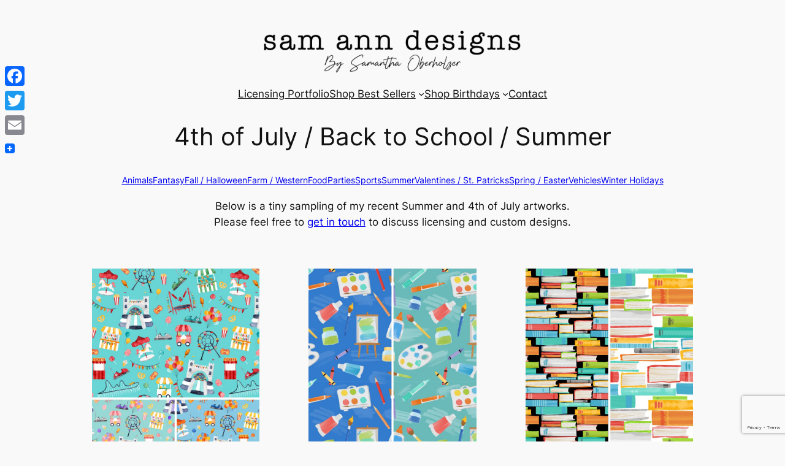

--- FILE ---
content_type: text/html; charset=utf-8
request_url: https://www.google.com/recaptcha/api2/anchor?ar=1&k=6Lc9_agZAAAAABy70wzTGQiMSz62qlZRxCXYxW-n&co=aHR0cHM6Ly9zYW1hbm5kZXNpZ25zLmNvbTo0NDM.&hl=en&v=PoyoqOPhxBO7pBk68S4YbpHZ&size=invisible&anchor-ms=20000&execute-ms=30000&cb=swj4f6lzatf
body_size: 48749
content:
<!DOCTYPE HTML><html dir="ltr" lang="en"><head><meta http-equiv="Content-Type" content="text/html; charset=UTF-8">
<meta http-equiv="X-UA-Compatible" content="IE=edge">
<title>reCAPTCHA</title>
<style type="text/css">
/* cyrillic-ext */
@font-face {
  font-family: 'Roboto';
  font-style: normal;
  font-weight: 400;
  font-stretch: 100%;
  src: url(//fonts.gstatic.com/s/roboto/v48/KFO7CnqEu92Fr1ME7kSn66aGLdTylUAMa3GUBHMdazTgWw.woff2) format('woff2');
  unicode-range: U+0460-052F, U+1C80-1C8A, U+20B4, U+2DE0-2DFF, U+A640-A69F, U+FE2E-FE2F;
}
/* cyrillic */
@font-face {
  font-family: 'Roboto';
  font-style: normal;
  font-weight: 400;
  font-stretch: 100%;
  src: url(//fonts.gstatic.com/s/roboto/v48/KFO7CnqEu92Fr1ME7kSn66aGLdTylUAMa3iUBHMdazTgWw.woff2) format('woff2');
  unicode-range: U+0301, U+0400-045F, U+0490-0491, U+04B0-04B1, U+2116;
}
/* greek-ext */
@font-face {
  font-family: 'Roboto';
  font-style: normal;
  font-weight: 400;
  font-stretch: 100%;
  src: url(//fonts.gstatic.com/s/roboto/v48/KFO7CnqEu92Fr1ME7kSn66aGLdTylUAMa3CUBHMdazTgWw.woff2) format('woff2');
  unicode-range: U+1F00-1FFF;
}
/* greek */
@font-face {
  font-family: 'Roboto';
  font-style: normal;
  font-weight: 400;
  font-stretch: 100%;
  src: url(//fonts.gstatic.com/s/roboto/v48/KFO7CnqEu92Fr1ME7kSn66aGLdTylUAMa3-UBHMdazTgWw.woff2) format('woff2');
  unicode-range: U+0370-0377, U+037A-037F, U+0384-038A, U+038C, U+038E-03A1, U+03A3-03FF;
}
/* math */
@font-face {
  font-family: 'Roboto';
  font-style: normal;
  font-weight: 400;
  font-stretch: 100%;
  src: url(//fonts.gstatic.com/s/roboto/v48/KFO7CnqEu92Fr1ME7kSn66aGLdTylUAMawCUBHMdazTgWw.woff2) format('woff2');
  unicode-range: U+0302-0303, U+0305, U+0307-0308, U+0310, U+0312, U+0315, U+031A, U+0326-0327, U+032C, U+032F-0330, U+0332-0333, U+0338, U+033A, U+0346, U+034D, U+0391-03A1, U+03A3-03A9, U+03B1-03C9, U+03D1, U+03D5-03D6, U+03F0-03F1, U+03F4-03F5, U+2016-2017, U+2034-2038, U+203C, U+2040, U+2043, U+2047, U+2050, U+2057, U+205F, U+2070-2071, U+2074-208E, U+2090-209C, U+20D0-20DC, U+20E1, U+20E5-20EF, U+2100-2112, U+2114-2115, U+2117-2121, U+2123-214F, U+2190, U+2192, U+2194-21AE, U+21B0-21E5, U+21F1-21F2, U+21F4-2211, U+2213-2214, U+2216-22FF, U+2308-230B, U+2310, U+2319, U+231C-2321, U+2336-237A, U+237C, U+2395, U+239B-23B7, U+23D0, U+23DC-23E1, U+2474-2475, U+25AF, U+25B3, U+25B7, U+25BD, U+25C1, U+25CA, U+25CC, U+25FB, U+266D-266F, U+27C0-27FF, U+2900-2AFF, U+2B0E-2B11, U+2B30-2B4C, U+2BFE, U+3030, U+FF5B, U+FF5D, U+1D400-1D7FF, U+1EE00-1EEFF;
}
/* symbols */
@font-face {
  font-family: 'Roboto';
  font-style: normal;
  font-weight: 400;
  font-stretch: 100%;
  src: url(//fonts.gstatic.com/s/roboto/v48/KFO7CnqEu92Fr1ME7kSn66aGLdTylUAMaxKUBHMdazTgWw.woff2) format('woff2');
  unicode-range: U+0001-000C, U+000E-001F, U+007F-009F, U+20DD-20E0, U+20E2-20E4, U+2150-218F, U+2190, U+2192, U+2194-2199, U+21AF, U+21E6-21F0, U+21F3, U+2218-2219, U+2299, U+22C4-22C6, U+2300-243F, U+2440-244A, U+2460-24FF, U+25A0-27BF, U+2800-28FF, U+2921-2922, U+2981, U+29BF, U+29EB, U+2B00-2BFF, U+4DC0-4DFF, U+FFF9-FFFB, U+10140-1018E, U+10190-1019C, U+101A0, U+101D0-101FD, U+102E0-102FB, U+10E60-10E7E, U+1D2C0-1D2D3, U+1D2E0-1D37F, U+1F000-1F0FF, U+1F100-1F1AD, U+1F1E6-1F1FF, U+1F30D-1F30F, U+1F315, U+1F31C, U+1F31E, U+1F320-1F32C, U+1F336, U+1F378, U+1F37D, U+1F382, U+1F393-1F39F, U+1F3A7-1F3A8, U+1F3AC-1F3AF, U+1F3C2, U+1F3C4-1F3C6, U+1F3CA-1F3CE, U+1F3D4-1F3E0, U+1F3ED, U+1F3F1-1F3F3, U+1F3F5-1F3F7, U+1F408, U+1F415, U+1F41F, U+1F426, U+1F43F, U+1F441-1F442, U+1F444, U+1F446-1F449, U+1F44C-1F44E, U+1F453, U+1F46A, U+1F47D, U+1F4A3, U+1F4B0, U+1F4B3, U+1F4B9, U+1F4BB, U+1F4BF, U+1F4C8-1F4CB, U+1F4D6, U+1F4DA, U+1F4DF, U+1F4E3-1F4E6, U+1F4EA-1F4ED, U+1F4F7, U+1F4F9-1F4FB, U+1F4FD-1F4FE, U+1F503, U+1F507-1F50B, U+1F50D, U+1F512-1F513, U+1F53E-1F54A, U+1F54F-1F5FA, U+1F610, U+1F650-1F67F, U+1F687, U+1F68D, U+1F691, U+1F694, U+1F698, U+1F6AD, U+1F6B2, U+1F6B9-1F6BA, U+1F6BC, U+1F6C6-1F6CF, U+1F6D3-1F6D7, U+1F6E0-1F6EA, U+1F6F0-1F6F3, U+1F6F7-1F6FC, U+1F700-1F7FF, U+1F800-1F80B, U+1F810-1F847, U+1F850-1F859, U+1F860-1F887, U+1F890-1F8AD, U+1F8B0-1F8BB, U+1F8C0-1F8C1, U+1F900-1F90B, U+1F93B, U+1F946, U+1F984, U+1F996, U+1F9E9, U+1FA00-1FA6F, U+1FA70-1FA7C, U+1FA80-1FA89, U+1FA8F-1FAC6, U+1FACE-1FADC, U+1FADF-1FAE9, U+1FAF0-1FAF8, U+1FB00-1FBFF;
}
/* vietnamese */
@font-face {
  font-family: 'Roboto';
  font-style: normal;
  font-weight: 400;
  font-stretch: 100%;
  src: url(//fonts.gstatic.com/s/roboto/v48/KFO7CnqEu92Fr1ME7kSn66aGLdTylUAMa3OUBHMdazTgWw.woff2) format('woff2');
  unicode-range: U+0102-0103, U+0110-0111, U+0128-0129, U+0168-0169, U+01A0-01A1, U+01AF-01B0, U+0300-0301, U+0303-0304, U+0308-0309, U+0323, U+0329, U+1EA0-1EF9, U+20AB;
}
/* latin-ext */
@font-face {
  font-family: 'Roboto';
  font-style: normal;
  font-weight: 400;
  font-stretch: 100%;
  src: url(//fonts.gstatic.com/s/roboto/v48/KFO7CnqEu92Fr1ME7kSn66aGLdTylUAMa3KUBHMdazTgWw.woff2) format('woff2');
  unicode-range: U+0100-02BA, U+02BD-02C5, U+02C7-02CC, U+02CE-02D7, U+02DD-02FF, U+0304, U+0308, U+0329, U+1D00-1DBF, U+1E00-1E9F, U+1EF2-1EFF, U+2020, U+20A0-20AB, U+20AD-20C0, U+2113, U+2C60-2C7F, U+A720-A7FF;
}
/* latin */
@font-face {
  font-family: 'Roboto';
  font-style: normal;
  font-weight: 400;
  font-stretch: 100%;
  src: url(//fonts.gstatic.com/s/roboto/v48/KFO7CnqEu92Fr1ME7kSn66aGLdTylUAMa3yUBHMdazQ.woff2) format('woff2');
  unicode-range: U+0000-00FF, U+0131, U+0152-0153, U+02BB-02BC, U+02C6, U+02DA, U+02DC, U+0304, U+0308, U+0329, U+2000-206F, U+20AC, U+2122, U+2191, U+2193, U+2212, U+2215, U+FEFF, U+FFFD;
}
/* cyrillic-ext */
@font-face {
  font-family: 'Roboto';
  font-style: normal;
  font-weight: 500;
  font-stretch: 100%;
  src: url(//fonts.gstatic.com/s/roboto/v48/KFO7CnqEu92Fr1ME7kSn66aGLdTylUAMa3GUBHMdazTgWw.woff2) format('woff2');
  unicode-range: U+0460-052F, U+1C80-1C8A, U+20B4, U+2DE0-2DFF, U+A640-A69F, U+FE2E-FE2F;
}
/* cyrillic */
@font-face {
  font-family: 'Roboto';
  font-style: normal;
  font-weight: 500;
  font-stretch: 100%;
  src: url(//fonts.gstatic.com/s/roboto/v48/KFO7CnqEu92Fr1ME7kSn66aGLdTylUAMa3iUBHMdazTgWw.woff2) format('woff2');
  unicode-range: U+0301, U+0400-045F, U+0490-0491, U+04B0-04B1, U+2116;
}
/* greek-ext */
@font-face {
  font-family: 'Roboto';
  font-style: normal;
  font-weight: 500;
  font-stretch: 100%;
  src: url(//fonts.gstatic.com/s/roboto/v48/KFO7CnqEu92Fr1ME7kSn66aGLdTylUAMa3CUBHMdazTgWw.woff2) format('woff2');
  unicode-range: U+1F00-1FFF;
}
/* greek */
@font-face {
  font-family: 'Roboto';
  font-style: normal;
  font-weight: 500;
  font-stretch: 100%;
  src: url(//fonts.gstatic.com/s/roboto/v48/KFO7CnqEu92Fr1ME7kSn66aGLdTylUAMa3-UBHMdazTgWw.woff2) format('woff2');
  unicode-range: U+0370-0377, U+037A-037F, U+0384-038A, U+038C, U+038E-03A1, U+03A3-03FF;
}
/* math */
@font-face {
  font-family: 'Roboto';
  font-style: normal;
  font-weight: 500;
  font-stretch: 100%;
  src: url(//fonts.gstatic.com/s/roboto/v48/KFO7CnqEu92Fr1ME7kSn66aGLdTylUAMawCUBHMdazTgWw.woff2) format('woff2');
  unicode-range: U+0302-0303, U+0305, U+0307-0308, U+0310, U+0312, U+0315, U+031A, U+0326-0327, U+032C, U+032F-0330, U+0332-0333, U+0338, U+033A, U+0346, U+034D, U+0391-03A1, U+03A3-03A9, U+03B1-03C9, U+03D1, U+03D5-03D6, U+03F0-03F1, U+03F4-03F5, U+2016-2017, U+2034-2038, U+203C, U+2040, U+2043, U+2047, U+2050, U+2057, U+205F, U+2070-2071, U+2074-208E, U+2090-209C, U+20D0-20DC, U+20E1, U+20E5-20EF, U+2100-2112, U+2114-2115, U+2117-2121, U+2123-214F, U+2190, U+2192, U+2194-21AE, U+21B0-21E5, U+21F1-21F2, U+21F4-2211, U+2213-2214, U+2216-22FF, U+2308-230B, U+2310, U+2319, U+231C-2321, U+2336-237A, U+237C, U+2395, U+239B-23B7, U+23D0, U+23DC-23E1, U+2474-2475, U+25AF, U+25B3, U+25B7, U+25BD, U+25C1, U+25CA, U+25CC, U+25FB, U+266D-266F, U+27C0-27FF, U+2900-2AFF, U+2B0E-2B11, U+2B30-2B4C, U+2BFE, U+3030, U+FF5B, U+FF5D, U+1D400-1D7FF, U+1EE00-1EEFF;
}
/* symbols */
@font-face {
  font-family: 'Roboto';
  font-style: normal;
  font-weight: 500;
  font-stretch: 100%;
  src: url(//fonts.gstatic.com/s/roboto/v48/KFO7CnqEu92Fr1ME7kSn66aGLdTylUAMaxKUBHMdazTgWw.woff2) format('woff2');
  unicode-range: U+0001-000C, U+000E-001F, U+007F-009F, U+20DD-20E0, U+20E2-20E4, U+2150-218F, U+2190, U+2192, U+2194-2199, U+21AF, U+21E6-21F0, U+21F3, U+2218-2219, U+2299, U+22C4-22C6, U+2300-243F, U+2440-244A, U+2460-24FF, U+25A0-27BF, U+2800-28FF, U+2921-2922, U+2981, U+29BF, U+29EB, U+2B00-2BFF, U+4DC0-4DFF, U+FFF9-FFFB, U+10140-1018E, U+10190-1019C, U+101A0, U+101D0-101FD, U+102E0-102FB, U+10E60-10E7E, U+1D2C0-1D2D3, U+1D2E0-1D37F, U+1F000-1F0FF, U+1F100-1F1AD, U+1F1E6-1F1FF, U+1F30D-1F30F, U+1F315, U+1F31C, U+1F31E, U+1F320-1F32C, U+1F336, U+1F378, U+1F37D, U+1F382, U+1F393-1F39F, U+1F3A7-1F3A8, U+1F3AC-1F3AF, U+1F3C2, U+1F3C4-1F3C6, U+1F3CA-1F3CE, U+1F3D4-1F3E0, U+1F3ED, U+1F3F1-1F3F3, U+1F3F5-1F3F7, U+1F408, U+1F415, U+1F41F, U+1F426, U+1F43F, U+1F441-1F442, U+1F444, U+1F446-1F449, U+1F44C-1F44E, U+1F453, U+1F46A, U+1F47D, U+1F4A3, U+1F4B0, U+1F4B3, U+1F4B9, U+1F4BB, U+1F4BF, U+1F4C8-1F4CB, U+1F4D6, U+1F4DA, U+1F4DF, U+1F4E3-1F4E6, U+1F4EA-1F4ED, U+1F4F7, U+1F4F9-1F4FB, U+1F4FD-1F4FE, U+1F503, U+1F507-1F50B, U+1F50D, U+1F512-1F513, U+1F53E-1F54A, U+1F54F-1F5FA, U+1F610, U+1F650-1F67F, U+1F687, U+1F68D, U+1F691, U+1F694, U+1F698, U+1F6AD, U+1F6B2, U+1F6B9-1F6BA, U+1F6BC, U+1F6C6-1F6CF, U+1F6D3-1F6D7, U+1F6E0-1F6EA, U+1F6F0-1F6F3, U+1F6F7-1F6FC, U+1F700-1F7FF, U+1F800-1F80B, U+1F810-1F847, U+1F850-1F859, U+1F860-1F887, U+1F890-1F8AD, U+1F8B0-1F8BB, U+1F8C0-1F8C1, U+1F900-1F90B, U+1F93B, U+1F946, U+1F984, U+1F996, U+1F9E9, U+1FA00-1FA6F, U+1FA70-1FA7C, U+1FA80-1FA89, U+1FA8F-1FAC6, U+1FACE-1FADC, U+1FADF-1FAE9, U+1FAF0-1FAF8, U+1FB00-1FBFF;
}
/* vietnamese */
@font-face {
  font-family: 'Roboto';
  font-style: normal;
  font-weight: 500;
  font-stretch: 100%;
  src: url(//fonts.gstatic.com/s/roboto/v48/KFO7CnqEu92Fr1ME7kSn66aGLdTylUAMa3OUBHMdazTgWw.woff2) format('woff2');
  unicode-range: U+0102-0103, U+0110-0111, U+0128-0129, U+0168-0169, U+01A0-01A1, U+01AF-01B0, U+0300-0301, U+0303-0304, U+0308-0309, U+0323, U+0329, U+1EA0-1EF9, U+20AB;
}
/* latin-ext */
@font-face {
  font-family: 'Roboto';
  font-style: normal;
  font-weight: 500;
  font-stretch: 100%;
  src: url(//fonts.gstatic.com/s/roboto/v48/KFO7CnqEu92Fr1ME7kSn66aGLdTylUAMa3KUBHMdazTgWw.woff2) format('woff2');
  unicode-range: U+0100-02BA, U+02BD-02C5, U+02C7-02CC, U+02CE-02D7, U+02DD-02FF, U+0304, U+0308, U+0329, U+1D00-1DBF, U+1E00-1E9F, U+1EF2-1EFF, U+2020, U+20A0-20AB, U+20AD-20C0, U+2113, U+2C60-2C7F, U+A720-A7FF;
}
/* latin */
@font-face {
  font-family: 'Roboto';
  font-style: normal;
  font-weight: 500;
  font-stretch: 100%;
  src: url(//fonts.gstatic.com/s/roboto/v48/KFO7CnqEu92Fr1ME7kSn66aGLdTylUAMa3yUBHMdazQ.woff2) format('woff2');
  unicode-range: U+0000-00FF, U+0131, U+0152-0153, U+02BB-02BC, U+02C6, U+02DA, U+02DC, U+0304, U+0308, U+0329, U+2000-206F, U+20AC, U+2122, U+2191, U+2193, U+2212, U+2215, U+FEFF, U+FFFD;
}
/* cyrillic-ext */
@font-face {
  font-family: 'Roboto';
  font-style: normal;
  font-weight: 900;
  font-stretch: 100%;
  src: url(//fonts.gstatic.com/s/roboto/v48/KFO7CnqEu92Fr1ME7kSn66aGLdTylUAMa3GUBHMdazTgWw.woff2) format('woff2');
  unicode-range: U+0460-052F, U+1C80-1C8A, U+20B4, U+2DE0-2DFF, U+A640-A69F, U+FE2E-FE2F;
}
/* cyrillic */
@font-face {
  font-family: 'Roboto';
  font-style: normal;
  font-weight: 900;
  font-stretch: 100%;
  src: url(//fonts.gstatic.com/s/roboto/v48/KFO7CnqEu92Fr1ME7kSn66aGLdTylUAMa3iUBHMdazTgWw.woff2) format('woff2');
  unicode-range: U+0301, U+0400-045F, U+0490-0491, U+04B0-04B1, U+2116;
}
/* greek-ext */
@font-face {
  font-family: 'Roboto';
  font-style: normal;
  font-weight: 900;
  font-stretch: 100%;
  src: url(//fonts.gstatic.com/s/roboto/v48/KFO7CnqEu92Fr1ME7kSn66aGLdTylUAMa3CUBHMdazTgWw.woff2) format('woff2');
  unicode-range: U+1F00-1FFF;
}
/* greek */
@font-face {
  font-family: 'Roboto';
  font-style: normal;
  font-weight: 900;
  font-stretch: 100%;
  src: url(//fonts.gstatic.com/s/roboto/v48/KFO7CnqEu92Fr1ME7kSn66aGLdTylUAMa3-UBHMdazTgWw.woff2) format('woff2');
  unicode-range: U+0370-0377, U+037A-037F, U+0384-038A, U+038C, U+038E-03A1, U+03A3-03FF;
}
/* math */
@font-face {
  font-family: 'Roboto';
  font-style: normal;
  font-weight: 900;
  font-stretch: 100%;
  src: url(//fonts.gstatic.com/s/roboto/v48/KFO7CnqEu92Fr1ME7kSn66aGLdTylUAMawCUBHMdazTgWw.woff2) format('woff2');
  unicode-range: U+0302-0303, U+0305, U+0307-0308, U+0310, U+0312, U+0315, U+031A, U+0326-0327, U+032C, U+032F-0330, U+0332-0333, U+0338, U+033A, U+0346, U+034D, U+0391-03A1, U+03A3-03A9, U+03B1-03C9, U+03D1, U+03D5-03D6, U+03F0-03F1, U+03F4-03F5, U+2016-2017, U+2034-2038, U+203C, U+2040, U+2043, U+2047, U+2050, U+2057, U+205F, U+2070-2071, U+2074-208E, U+2090-209C, U+20D0-20DC, U+20E1, U+20E5-20EF, U+2100-2112, U+2114-2115, U+2117-2121, U+2123-214F, U+2190, U+2192, U+2194-21AE, U+21B0-21E5, U+21F1-21F2, U+21F4-2211, U+2213-2214, U+2216-22FF, U+2308-230B, U+2310, U+2319, U+231C-2321, U+2336-237A, U+237C, U+2395, U+239B-23B7, U+23D0, U+23DC-23E1, U+2474-2475, U+25AF, U+25B3, U+25B7, U+25BD, U+25C1, U+25CA, U+25CC, U+25FB, U+266D-266F, U+27C0-27FF, U+2900-2AFF, U+2B0E-2B11, U+2B30-2B4C, U+2BFE, U+3030, U+FF5B, U+FF5D, U+1D400-1D7FF, U+1EE00-1EEFF;
}
/* symbols */
@font-face {
  font-family: 'Roboto';
  font-style: normal;
  font-weight: 900;
  font-stretch: 100%;
  src: url(//fonts.gstatic.com/s/roboto/v48/KFO7CnqEu92Fr1ME7kSn66aGLdTylUAMaxKUBHMdazTgWw.woff2) format('woff2');
  unicode-range: U+0001-000C, U+000E-001F, U+007F-009F, U+20DD-20E0, U+20E2-20E4, U+2150-218F, U+2190, U+2192, U+2194-2199, U+21AF, U+21E6-21F0, U+21F3, U+2218-2219, U+2299, U+22C4-22C6, U+2300-243F, U+2440-244A, U+2460-24FF, U+25A0-27BF, U+2800-28FF, U+2921-2922, U+2981, U+29BF, U+29EB, U+2B00-2BFF, U+4DC0-4DFF, U+FFF9-FFFB, U+10140-1018E, U+10190-1019C, U+101A0, U+101D0-101FD, U+102E0-102FB, U+10E60-10E7E, U+1D2C0-1D2D3, U+1D2E0-1D37F, U+1F000-1F0FF, U+1F100-1F1AD, U+1F1E6-1F1FF, U+1F30D-1F30F, U+1F315, U+1F31C, U+1F31E, U+1F320-1F32C, U+1F336, U+1F378, U+1F37D, U+1F382, U+1F393-1F39F, U+1F3A7-1F3A8, U+1F3AC-1F3AF, U+1F3C2, U+1F3C4-1F3C6, U+1F3CA-1F3CE, U+1F3D4-1F3E0, U+1F3ED, U+1F3F1-1F3F3, U+1F3F5-1F3F7, U+1F408, U+1F415, U+1F41F, U+1F426, U+1F43F, U+1F441-1F442, U+1F444, U+1F446-1F449, U+1F44C-1F44E, U+1F453, U+1F46A, U+1F47D, U+1F4A3, U+1F4B0, U+1F4B3, U+1F4B9, U+1F4BB, U+1F4BF, U+1F4C8-1F4CB, U+1F4D6, U+1F4DA, U+1F4DF, U+1F4E3-1F4E6, U+1F4EA-1F4ED, U+1F4F7, U+1F4F9-1F4FB, U+1F4FD-1F4FE, U+1F503, U+1F507-1F50B, U+1F50D, U+1F512-1F513, U+1F53E-1F54A, U+1F54F-1F5FA, U+1F610, U+1F650-1F67F, U+1F687, U+1F68D, U+1F691, U+1F694, U+1F698, U+1F6AD, U+1F6B2, U+1F6B9-1F6BA, U+1F6BC, U+1F6C6-1F6CF, U+1F6D3-1F6D7, U+1F6E0-1F6EA, U+1F6F0-1F6F3, U+1F6F7-1F6FC, U+1F700-1F7FF, U+1F800-1F80B, U+1F810-1F847, U+1F850-1F859, U+1F860-1F887, U+1F890-1F8AD, U+1F8B0-1F8BB, U+1F8C0-1F8C1, U+1F900-1F90B, U+1F93B, U+1F946, U+1F984, U+1F996, U+1F9E9, U+1FA00-1FA6F, U+1FA70-1FA7C, U+1FA80-1FA89, U+1FA8F-1FAC6, U+1FACE-1FADC, U+1FADF-1FAE9, U+1FAF0-1FAF8, U+1FB00-1FBFF;
}
/* vietnamese */
@font-face {
  font-family: 'Roboto';
  font-style: normal;
  font-weight: 900;
  font-stretch: 100%;
  src: url(//fonts.gstatic.com/s/roboto/v48/KFO7CnqEu92Fr1ME7kSn66aGLdTylUAMa3OUBHMdazTgWw.woff2) format('woff2');
  unicode-range: U+0102-0103, U+0110-0111, U+0128-0129, U+0168-0169, U+01A0-01A1, U+01AF-01B0, U+0300-0301, U+0303-0304, U+0308-0309, U+0323, U+0329, U+1EA0-1EF9, U+20AB;
}
/* latin-ext */
@font-face {
  font-family: 'Roboto';
  font-style: normal;
  font-weight: 900;
  font-stretch: 100%;
  src: url(//fonts.gstatic.com/s/roboto/v48/KFO7CnqEu92Fr1ME7kSn66aGLdTylUAMa3KUBHMdazTgWw.woff2) format('woff2');
  unicode-range: U+0100-02BA, U+02BD-02C5, U+02C7-02CC, U+02CE-02D7, U+02DD-02FF, U+0304, U+0308, U+0329, U+1D00-1DBF, U+1E00-1E9F, U+1EF2-1EFF, U+2020, U+20A0-20AB, U+20AD-20C0, U+2113, U+2C60-2C7F, U+A720-A7FF;
}
/* latin */
@font-face {
  font-family: 'Roboto';
  font-style: normal;
  font-weight: 900;
  font-stretch: 100%;
  src: url(//fonts.gstatic.com/s/roboto/v48/KFO7CnqEu92Fr1ME7kSn66aGLdTylUAMa3yUBHMdazQ.woff2) format('woff2');
  unicode-range: U+0000-00FF, U+0131, U+0152-0153, U+02BB-02BC, U+02C6, U+02DA, U+02DC, U+0304, U+0308, U+0329, U+2000-206F, U+20AC, U+2122, U+2191, U+2193, U+2212, U+2215, U+FEFF, U+FFFD;
}

</style>
<link rel="stylesheet" type="text/css" href="https://www.gstatic.com/recaptcha/releases/PoyoqOPhxBO7pBk68S4YbpHZ/styles__ltr.css">
<script nonce="Rnx63hLnzEyTmHOP5aHWjQ" type="text/javascript">window['__recaptcha_api'] = 'https://www.google.com/recaptcha/api2/';</script>
<script type="text/javascript" src="https://www.gstatic.com/recaptcha/releases/PoyoqOPhxBO7pBk68S4YbpHZ/recaptcha__en.js" nonce="Rnx63hLnzEyTmHOP5aHWjQ">
      
    </script></head>
<body><div id="rc-anchor-alert" class="rc-anchor-alert"></div>
<input type="hidden" id="recaptcha-token" value="[base64]">
<script type="text/javascript" nonce="Rnx63hLnzEyTmHOP5aHWjQ">
      recaptcha.anchor.Main.init("[\x22ainput\x22,[\x22bgdata\x22,\x22\x22,\[base64]/[base64]/[base64]/[base64]/[base64]/UltsKytdPUU6KEU8MjA0OD9SW2wrK109RT4+NnwxOTI6KChFJjY0NTEyKT09NTUyOTYmJk0rMTxjLmxlbmd0aCYmKGMuY2hhckNvZGVBdChNKzEpJjY0NTEyKT09NTYzMjA/[base64]/[base64]/[base64]/[base64]/[base64]/[base64]/[base64]\x22,\[base64]\\u003d\x22,\x22YcK5wow7S8Kpw5ArwqPCsR0VwpFmw4nDgCDDljshKsOwFMOEaCdzwoMjdsKYHMOEXRp7O2DDvQ3DuHDCgx/[base64]/CvcK+LMKgBMOgLwZBwqtwW8OaKm8Xwo3DtwLDuml3wqpuDi7DisKXHFF/DCLDt8OWwpceMcKWw5/Ct8OFw5zDgycFRm3CosKYwqLDkVYLwpPDrsOMwrA3wqvDvcK/[base64]/dkYewrDDhmQBFjTCncKbH8KyAVHDssOXY8OtXMKBZ0XDsgvCssOjaXcofsOeU8K1wqnDv0XDvXUTwo7DisOHc8OZw4PCn1fDssOdw7vDoMKvGsOuwqXDgzBVw6RmB8Kzw4fDilNybUjDlhtDw7nCgMK4csOMw5LDg8KeKcKqw6R/cMOFcMK0HMK1CmIOwpd5wr9awrBMwpfDvWpSwrh0dX7CimsHwp7DlMOpLRwRXn9pVx/[base64]/wrF5WsK8w4hhKBDDoU/CilfDon90woxXw7gjcsKBw4A9wrt3FDdgw7bCphPDinMgw6J7UR/[base64]/wqPCv1XDnUfDsyJtcnw5I8K3ccO3S8K4w7RawpkxHjzDhHcaw4ZZMnHDuMOLwqFAQsKHwqsZW0Ruwrh6w7AMY8OUOC7DiGcZc8OJH1EzbsK4wp0Mw7fDqcOwbAbDtSzDhCLClMOHJiHCr8Ktw4DDgFXDncOIwqDCqEhOw4rCsMKlGhl6w6EQwqE9XhnDlgMIOcO9wrA/w4zDsQg2wpRheMKSVcKRwpPDksK9wrrCoyh/woZww7jDk8OSwobCqjzDvMOlFMKbwqHCrzF8AG47DCvCtsKowptJw45dwqIZI8OeAMKkwrDCu1fCjSpSw5dVDTzDvsOVwqcfU1RPeMKpwoYWfsOAQU9hw6UXwoN/DSjChcOKw5nClsOkKyJBw77Dj8Kjw4jDnArDjkjDnnbCmcOnw51CwqYUw6LDulLComkGw6F2OD/DtMK6PQXDm8KGPAbCt8OJUcKEUQ3Ds8Ktw53CslY7HsObw4vCol0Iw7FKwq7DkQI7w6IUZDtQXcOiwopXw6QXwqotBWcMw5IewqEfU1wIcMOiw6bDqj1Zw6EfCiZWVSjDh8KXw6oJR8KGC8KoJ8OlO8Ohwp/CgQozworCusKUNsKuwrFMCcO7eTF6NWBGwoxrwrp3GsOrBUnDnTonEsOjwonDs8KFw4oxIS/DvcOJYWdhC8KKwpbCnsKnw6DDgMOuwrbDk8O0w5PCoHpsRcK2wpEYWywnw7PDpjjDj8Ohw4bDlMOrQMOiwrLCksKWwqXCqyxPwq8LTcO9wod2wohDw7DDj8OTP2PCtHnCmQF9wpwkMcOBwrnDs8KWRcOJw6vDj8K2w5BHODvDrsKXwrHCjsO/SnfDjF97wqDDsA0Jw7HCsF3Ck3V9eGNTUMO0PnFZdmfDi1vCm8OdwoXCisOeJm/[base64]/[base64]/wqQrTibDt8OsKig/wqfCsC1qG8OBPi3DnEMTTkrCvsKhNFrDrcOjw5tWwonCjsK8KMO/XhnDn8OCDCt2HndGW8OsHloOw55cFcOMwrrCq2hiMUDCmCvCizAAdMK6wodfJmg5Y0LCkMOswqNNGcKgIMKnbTRFwpVOwpHCm23CuMKSw4bChMKfw5/CnGsswrTCsRA8woPDi8K5HcKuw7vClcKnVHDDh8KoSMKRCsKNw4F/OMO1WX/[base64]/Co3R1B8K8wrTDrHM5wpDDnMOMDcK+w6nCm8OIF01Jw4nClDskwo7CtcKYcFkXfcO9ZXrDk8Oowo7DnitGNMKyIUXDv8O5UQAgBMOWSXB1w4DCjEkswoFBBHDDm8K0wo/DocOpw7jDoMO/UMOTw5DDssK8XMOXwrvDj8Odwr3Ds3IPPsOgwqTCu8OOwpYqDmdaTMOgwp7CiDhewrdnw4DDsRZKwqvDpz/CusKpw4/Dj8OHwpvCmcKFdsOSDMKreMOgw4ldw5NIw4xxw5XCtcOsw4dqWcKSRGfCkQ/CvjDCrcKVwrnCjVfCssOyVz1uJy/CkzPCkcOCHcKJGF3CgsK+GS8WX8OSVUPCq8KwEsOtw6taZ1Mdw6TDjcKqwq3CoScWwozDgMKtGcKHIsOqUDHDgkdKcnnDsG/Ct1jDgzEMw61OM8OMwoIGJcOtMMOqLsOjwqpSOTLDvMOHwpBWIcOvw5hMwo7Cpzdww5jDkzRHe2RgDxjDksKmw6tlwqHDs8OTw6Mjw7HDrVYew54AUMKlO8OwacKJwrXCksKfAkDCi0JKwqUwwqY2wpMew4kBCMOxw5fCrhwOD8KpJWPDtsK2BlbDm2Y3VWDDsgXDm3/DqsKGwr0/[base64]/DsHgPAcKNNcK4GcODw6daw58pwpDDucKMwofChzzCqcOvwpgZworDgHnCgw9EE0t/PzbDhMOewptGOMKiwp4MwolUwpojcMOkw7fCgMOIM29XP8KTw4lfw7zDkD5KBsKwX3/CtMORDcKEesO2w5djw45pGMO5IMKlH8Olwp3DjMKjw6fCvsOoOxHCpsOswocOw6vDlFt/w793wqnDgRkAwrXCjTR5w5LDkcKCahE0QsOywrRAPg7DtBPDhsOawpotwo3DpXzDoMK9woMSIl9UwoFew4HCrcKPcMKewqjDgcK6w4kaw5bDnMObwrA3H8KjwqENw6DCiQcqFAcHw7PDlUUhw4jCocKSAsOrwpZgJMOVWsOgwr8TwprDhsOjw7zDqQ/CllnDjwLCgQTCg8OoClPDucODw7NXSWnDni/Cu27DvifDrgZYwqzCqMK1eUYQwoU+w47DhMODwogcAsKjScKBw58rwpt0dsKVw6PCjMOaw6NFPMOXSRHCphPDtMKcR3zCjC4UXsKOw5xfwo/[base64]/ChR0+JsKbwpjDomLDojJ8NcOuaWjClBrCg8OkccOdwrvDmFMJP8OoOcK/wp4lwrHDgV7CuzU4w53Du8KrdsOHRcOrwpJGw71KUsO6HzQ8w7NoDwLDqMK0w7EHOcOMw43Drn5dBMOTwp/DhsO8w6vDglc8VsKoCcKIwrMjP1YTw6sdwrjDqcKjwrIaCg7Cgh/Ck8KBw451wrxTwpfCrWR4KsOxbjs3w53Dk3LDgcOpwqliwp/CvsKoAGFCXMOuwqjDlMKTHcO3w5Frwp8pw7MHHcOww6nDhMOzw4DCksOiwokvD8OIdXrCsBJGwocpw7pyDcKqOgZYQQHCmMKJFBlrBTxcwoQwwqrCnhXCpFZbwqo9E8ORZcOrwpxUdMOxDGs/wq7CnMKhWMOCwq/CtXt6QMKtw5bCtMKtfCjCpsKpWMOaw6PCi8KUB8ObUsOFw57DkWgxwpYfwq3Cv29seMKkYgpEw7PCjC3Ci8OVVcO4WcOHw7/CgMOIDsKHwonDn8KtwqVdZUElwovClcK5w4QQeMOWW8KSwrt9I8KRwpFaw6LCucOEW8O5wrDDr8KbLmHDmQvDp8Kfw47Ci8KHU2h/MsOveMOrw7IrwooyIV0jFwojw6/[base64]/Dh8KTw7rCrsK8QsK6w7AcN3BHw4cUwrxLIHB4w5MlAsKLwpQPC0HDhAByaSbCgcKYw63CmsOvw4cfIk/Cug3CuT7DnsKBPCzCnV7CosKkw5BCwrrDnMKXBMODwqs5LRd6wofDiMKvJkVsD8O7IsO7C3/DisOCwpMgT8O0Q2pRwqnCsMKiEsOuw7LDglDChF4MXGoHJEvCkMKrwpPCt2YkesK8LMOIw4vCtcOZJsO4w684GcOOwrMiwqREw6zCqcO5CsK9wpzDpMKwAsOcw7XDrMOew6LDn3XDmyl+w7NoJ8KjwrPCnMOLTMOiw4PDqcOeYwAiw4/[base64]/wox/X8Ojw5ZGcMOnfsKAw4jDlH/Dt8ODw4vChAJrwqrDugLCtsKZVMKsw5fCrDBmw4lJA8OdwpoVOBbCgkdkMMORwo3CqcKPwo/CljQpwq05YXbDlCXCrDfDk8OQSVgWw4TCisKnw4PDiMKqw4jCh8OBXk/CksKzw4LCqUtUwrXDlmTDt8K8JsKBwpLClsO3cTXDvR7CvMO4HsOrwqrCmGElw57Cl8Oowr5GK8KRQljCtMKJMlYqw6/DiUR8b8KXwplUQMOpw4t8wo9KwpUMwpc5KsK6w6XCgMOOwqfDnMK6HWLDlHnDn23CsRAfwrbCp3QXa8KswoZsa8KKQHwZNGNVBsO6w5XDocKaw4DDqMOyesKHSEE3YMObbn09w4jDs8KJw7LDjcObwrYvwqpkI8OewrjDlgDDiGcuw4ZVw4MQwqrCuF0LPkRxwpl+w6/CsMK/[base64]/wr7CvDbClVpsX1ZOw6zCh8OHDRXDp8OQwopvwrfDmMODwoLCosKxw7XCscOLwpHCv8KnOsO5QcKTwqrCoVd7wq3CmAoUeMObVSE8NcKnw6QWw40Xw5DCuMO/bkJWwrZxNMO5wrcBw4rDsGrDnk/Cs3Zkwp/CnVFxw49OHmHCiH7DucOQFMODTBAuZsKRf8KvPEPDt0/CmsKJfBLCrcOEwrnCqw4KXsOFMcOuw6BzQMOUw6nDtxwxw4PCk8OfPT/[base64]/CgAIISsKfw4fChgDDvVDClGbCjsOYF8K9w550LsKDRQYEbcOrwrHDrsOdwqteVXHDuMOaw73CoVDDshPDlV9gOMO8FMOhwo7CocOOw4TDtjXDk8KGRcKhU3zDuMKawqhqQX/[base64]/CtcOxw4FhN8O9BcOFESBQPXwedMOhw4tjwr1jwooRwr4+w659w5c0w7PDjcOUBiFTw4BRYx3DncKGGcKRw5TCrsK9JcOuLCbDmyfCisKRbz/CtcOmwpfCtMOdYcO4UsOVI8KfUzTDucKEQC8Nw7BpP8KXwrdfwoDCoMOWByxWw78IQMKvOcKlCQjCkl3CpsOyeMOoWMOiCcKlSH4Rw7IKwqp8w6lTJcKSw6/DqHLChcOjw5HCvsOlw6jCjsKCw7HClsO1w7DDhk5De11zXsO8wrs/Yy7Coz3DmRbCgsKTP8KIw7ouW8KTFcKlecKDbEFGDsOOVnR2NRHCiCbDuQxGLcOgw4rCqMOww7FNDkHDiQwiw7/Ch07CkVwOwpDDlMKHTyHDn1PDs8KgDl3CjSzCicOWbcOIGsKLworDv8OPwr4fw4zCgsKMXCXDrj7CrSPCuRx6w73DtEwRaFQCGsOpScOqw5jDsMKuEsOEwp06DsO6wpnDuMKmw5DDusKQwofCrjPCrD/CsGFNFX7DpmTCtiDCp8O9L8KQW2IDLG3CtMKSK3/DhsOgw7HCgsOdA2E9w6LCllPDtMO9wqs+w78rBsKII8KfUsK3GQvChUXCmsOePkJtw4N1wrhSwrnDulsfTkU3O8OTw5BYeAXCgcKDfMKaMsKUwpRvw67DrwvCpkDClDnDtMKNP8OCKXFmBBxrecKDOMOvHcOafUdEw7/Cu3HDpMOOT8KLwpnCsMOcwrR4FsKUwoLCvXvDsMKMwqfCqAR7wo57wq/Ci8KXw4vCvkjDvSQgwpLCg8KOw4MPwpXDvRlKwr7CmVAfPMOjEMKxw5FWw5tDw7zCksO0NSlcw7BRw5DDp0rDhVPDp2nDp2Miw6VEYsKQfVrDgl42eWEsZcK2wofChDIxw4TDvMOHw7XDi31/B1xww4DDklzDk3l4AEBvQMKcw4I0eMOtw4zDti4kFsO+wp7Cg8KjNMORKcKYwppVNMOqA05pTsO0w5XCoMKtwo1vw5UdY23CoirDh8Krw7XCqcORLAI/XXcAH2nDsE/Cgh3DuSZ6w5PCo0nCuCbCnsK7w4E+wrUddUtDOMO2w5XDpw8SwqPDvipMwp7DrUpWw6VRwoJBwrMAw6HCosONOsK5w494SC1nw43DnyHCuMOudSlKwqXCqUkhN8KfDB8SIhFvDMOfwpPDiMKoR8ObwoPDkx/CmF7CiiVww4nCjxPCnjvDv8OTI2gtwq7CuEbDjzzCnsKUYwoyQMKZw7pYFzbCjMOzw43CicK0LMOwwrgRPRsQVz/Du3zCucOmVcKzSGbCrkprfMKhwrxnw7RhworDr8O2wrHCosKZAsO8TgrDvMOiwr3DuF4jwpcVUcK1w5ZtUMO3E1zDtl7DpyBaBsKnXCHDvMKOwpjDvCzDp3vDuMKfATEawo/[base64]/Dp8KLeAPDjmDChhvCusKNw4HDq8KRLTrDjR84wrQiw5NnwpdKwqlheMKJP2d3D1PCpcK8w5h6w5o1MMOKwqt3w7vDrWnCucO3dsKdw77CvsK0DMKvwofCssOOVsOVUsKSw67DssOqwrEfwoA/wqvDtn06wrnCnyjCt8KhwqB4w7LCmcOCf1rCjsONOybDqXTCo8KIOAvCrMO0w5PCtHgywqk1w5UDL8OvIFVbJAk/w69bwpPDrRotbcOQD8KPV8O/w6PCksO7LyrCpMOIUMKUGMKLwr89wqFdwo3CrcK/w5dtwoHDnsKYw6Ezw4TDnEjCojcfwpo2wq9Sw6rDjHUHbsK9w4zDnsOub20WSMKlw7Vcw6/Cr2cQwrjDmcOywprChcKywpzCi8OpEsKowrJFw4UGwqdywq7CuzY+wpHCuirDlRPCoj9aNsKBw4hTwoNQVMOSw5TCpMKcUC/CggAubhrCtcO+KsK1wrrDhB3ChV02ZMKtw5dDw6tYEBIkw57DrMKBZcOCeMKrwoJrwpHDr2TCiMKONi3CvSjDsMO+w7dFYTrDgW9RwqZLw4k/LQbDhsOvw6olAnnCg8OlbAPDhAY4wpDCmTDCg0DDpRguwqrCpDfCvQAgF3ZUwoHClBvDhcOObjM3NcKWOXrDusK8w7fDhybDncKJXmdZw5pIwoBwCSjCu3DDrsOFw7c+w7vCixHDvTt5wqbDrhhDE38fwoQ0wo/CtMOrw7YKw55MecKNKnECOAdfam7CpsKsw78Jwp87w7LDgMOUN8KDesKpMGHCuUHDhsO/[base64]/Dqn/DrMKNw7TCq8OMwoTCisOJwpsodcKYHC/CrFXDlsO/wqdjF8KDJVDCty3Di8KMw6TCi8KNABzCq8KlSDjCvF1UXMOKwpvCvsKUw64dZEFrbxDCm8KSw7llWsO9Iw7Do8KDNx/Ds8O7w4M7FMKPJcOxIcK6CMOMwppJwovDpxtewo8cw4bDtVIZwrrCuFJAwq/[base64]/Crl/CjsKuwrYjeMK2UzMeecOtw7vCp8OJw6zCsWVLw5xJwpvCrGYgEm9aw4nCk3/Dugo+N2cEGkpmw6TCgjBFIzRJaMO/w64Nw5jCq8OpHsOFwplwZ8K7FMK1L2l4w7zCvD7DvMKaw4XCsijDo3HDjB4EfRcBTiIXWcKfwpZowrFYDR4hwqPCoBljw7TCnCZDw5QBL2rDj1kQwpnCiMKiw5EcKmDCmEvDvsKNUcKPwpTDg2pgHMOlwp/DqMKucE8Hw4jChsOoYcOzwpzDrxjDhn8AdsKfw6bDsMO/UMOFwr0Kw5VPAk/[base64]/[base64]/CjUNORSnDiTohCsKDXht3YzvDjV3CjQ4uwrIYwqgZf8KVwpp0w5YewpE/asOhdVM9PiHDo1bCoBdpXDwXfB3DucKew5kxw5TDjcOIw71IwoXCjMOPPC1wwo7CuirCky81LsKJYsOVwqvCh8KNwo/Cu8OEUE7DoMOFfHvDhDBSXURFwoVSwoARw4fChcKIwqvCnsOLwq0kQT/Dt0hUwrLCuMKDKmV0w40Gw7Zjw7TDicKTw6bDk8KtRmt4w68CwpsGOhTCmcK8wrUtwqJGw6plOjfDhsKPAyEOMzfCkMK5HMO1wq/[base64]/wosvFsO6M8Osw5TCicObwp/DlUDCosOiLMOiBcK1w73DlV9cMhtTZcOVQ8OZDcK/[base64]/DuRtgw5t6VcOxw4nCjkzCjMKnwrXDssOAw5ATDMKcwrg+EcKYccKpTcK6w7nDtC46w6xWfB8LIk4CYmjDtcKEKR/[base64]/CvAsBUsKRwqNwEWfCrsOAwpDCqQjCkcO2w6fDvURVLnzDghDDssKKwqFSw63CrGlJwpjCuEk7w6TCmkxhM8KSGMKHDsKFw48IwqzDlsKMbyPDmUrDsTTDjR/DkXjDoj/CoCjCusKwEsKmZMKaAsKqREHCiV1+wqjCkEhyIAcxBh/DkUHCpQTDv8KJG2hUwpZKwoJTw6XDqsO6UGEewq/[base64]/CmyV9wpA4W8OQL8Kzw495w5UWUsO8W8KuV8OaAsK5wrAIDWnCnlvDiMO/woXDgsOpJ8KFw5vDtsKBw5x/NcKnDsOGw7Y8wpRdw5NUwo5Dwo/DoMOdwoLDlQFWGMKzA8KLw5BVwpDCjMKmw5E9eBJRwrLDqm4uGBjCrjgPLsKawrhjwqvChU1uwoDDoS7DpMORwrHDu8OFw7XCnMKtw5oOT8O4OTHDsMKRAsK7QMKqwoQrw7bDn1gmwqDDol9Qw6PCl0N0QFPDs0HDvcKxwr7DgcOsw4NePgR8w4/CksKTSsKUw6hEwpbClsOHw6LDqMKxHMOmw7zCmGlzw5EhfAJiw4EgeMKJAxpuwqAswo3CjE0Hw5bCv8KLFykoeS/[base64]/[base64]/VmNxW8O2w7AYT8KiXMOWwrQkNmENc8OiQcOKwq5LS8OvT8Oowq0Lw4PDhUnCq8Kew4LDklzDjMO0UljCmsKcT8KIHsO8wonDhxxcd8KuworCh8OcDcKzw6Ubw77CsB5/w6Q3YsOhwq/CtMOMH8ObAH3Dgno4X2FNZRjDmBLCjcOrPmQ3woPCiWN5wqPDv8Ktw5DCusOyCWvCpzfDjxXDv3VBOcOZLxYAwqzCjcOfHsOVB3ojScK+w5wtw4DDhMOYW8KgbmnDvxLCpcKPacO2GsKGw64Rw7vCjRIgXMKVw7cXwodMwrFfw5kOw5UQwr/DuMKsWHTCk3J/Uj7CjV/Cgz4/[base64]/CmFoHw55ZwqHCnlXDlMKLwoYewrpoJgrDlW3Cu8K8w7YYw7DCgcKcw7DCk8KDVSQgwrzCm0EwJDTChMKZAMKlOsKBwr4LXsKcH8OOw70SLQ1MRQojwqXCt1rDpnIODcOvS3TDisKXeG/CksK7E8OIw4MkCVHCiUl5KTrCn0tuwqctw4XDg3hRw6heF8OsdUA2QsOPw5onw69UekkUHsOHw5EyZcK4fMKJJcOlaDjDp8Oaw6Fnwq/Dl8Ofw63Ct8OnSj/DgMKkKMO9NcK4An3Dun3Ds8Osw5XCnsO7w51Hwr/[base64]/TjxGwr7Cl0l5w4oUA2BCw4RVP8KoM1fCug9Kw74ZO8K0csKnw6Qfw7rCvMOPecOyN8O/[base64]/[base64]/YzTCiXhkeMKCBcODw49zfXtNw4xTw6/ChmHDtcKDw7AnaHfCmMKqalzCuxkow7t+PwRILXl6woTDusKGw5zDgMK/[base64]/DkcKcw7cVUMOaw4jDsMKgwpTDgUTCsyFffhXChcOCOzQ+woEGw4xAw6PCuhJ7OsOKFFgwT2XCisKzwqzDmm1GwrM8DV9/MARQwoZ3VwNlw4ZWw7hJWzocw6jDhcK6w67Dm8Kpwo9PS8KzwpvCusKJEALDt1jCtsOJG8OEcsOuw6bDk8KWVwBYTHDCllV8TMOgbMKHNEsPaUFMwpxzwqPCtcKcYh0/CcKTwrXDhsOfGMKgwpnDnsKvREXDklwgw4gKB1tsw4VQw4DDisKLNMKSDgwobcKhwrAUO1pUeFPDjMOGwpAtw4/[base64]/[base64]/wpZxO2QBHsOMM8OXwo/CvcOyG1PDvsO1wqM7wrE/[base64]/CpsKSw5vDqMKdO0tnLjRlwqfDrcKtE3nCiEtHMMO0PcOyw6PCrMKRQsOkW8KvwpHDksOdwpzDmcOuJCZXw4dLwrUFaMOXAMO6bcOIw4NmM8KzHXnCg1LDmMKBwoALTHvCiT/[base64]/CmMKYS8OMAsOAajHChHtPw51PfMOew7/Dt3hWwqUARMKlAQDDicOkw4NMwp/CgW4cw4bCl11kw7PCtTwTwoEmw5h4AEfDlcOnZMOBw6kuwovCm8KRw6HCoEXDgsK0dcKBw73Cl8OFfsOew7XCtnnDn8KVMmPDrCNdcsO/w4XCk8O6Pk9ew4Zsw7QOOiZ8csOhwpXCv8OcwqrCqQjClMOlw40TPhjCpcOqQcK8worDqQMzwprDlMO7wpkKXsOhwptKc8KaHwzCj8OdDj7DqU/[base64]/DhW/DgUzCu8Knw7vDq8K8RMOBMF3Dg8KGSG9UNsK3w5ZHGDjDkVhoE8O4w5/CpcOnecO4wo/CtVrDlMOZw6A0wqvDhjPDh8ONw5cfw6g1w5/DpsK/P8KWw5dhwo/DtFfDsjJtw5fDlw/CvDjDk8OyK8OuVMOfLUxDwqdmwqomwo7DsiVNRVI4wrpFccKyPE4FwqDCtUwpMBDCqMOEQ8O3wpdBw43Dg8OFRsOBw5LDlcK/bCnDt8KXf8Omw5vDkG9Awr1tw5PDiMKRfldNwqfDuz8ow7HDmU/Dk2IGFW7CjsKWwq3Ct3NgwovDkMKLehpew5LDsnEtwrrCjgg1w4HChsOTc8Kxw5EUw7QyUcOtYBzDkcKkTcOQbC/Do1NMF2BVJUvDgm5fQivCscOhUEsRw6RpwoEnOQsaGsOjwpnCjG3CvcKkZifCosKpCG4Ywoh4w6BXVsKOQcOUwps4w5jCncONw5k9wqZmw6tvGyDDnkvCucKMPWp5w6PCpTXCjMKEwokgIMOVwpfDqXwvYsK2Cn/Ck8OyXMO7w7siw7FXw4Bxw4MAHcOYSSMLwodSw5vCuMOhWXBiw4fCsTUAEsOnwobCkcORw4kFRDPCisK1SsOiNhXDswfDmm/CtsKaFhTDgDnColDDo8K9woTCjmAeDHMnLSIaYcKIZ8KpwobDtGvDhWsqw4bClFIYP1bDryXDvMOewqTCvFcQOMOPwpwVw5lPwozDpsK+w5swacOMcg0UwpU9w4fCocKCXxE3Og4Bw5lVwokEwoHCiUbDscKUwrcDCcKywq/CvWXCvBTDvsKKbxrDnylhQRjCgMKEZQ8PfRnDkcOEUAtLeMO8wrxnCMOEwrDCrE/DkEVSw5BQG01Ow6YcU33DgHTCmC/Dv8Otw4DDhzc7BwfCt2Ifw5vChsKATWhMFmDDog8FVsKawozCm2jCgS3CqcOzwp7DlzDCnkPCtcOkwq7CpcKuR8Ofw7xya0lbUyvCpmDCvHR7w6bDoMOAcQQkVsO6wqzCpF3CngVAwpTDp0NTd8KbA1vCpQvCqsKBa8OyJCzDj8OLK8KcGcKFwprDrywVBh/DlUU8wr87wqXCvMKSTMKTRsKSF8Oyw7jDmcOTwrZSw7JPw5/[base64]/CvEsfBMK1w7/DlsK5DMOZw4rCpcOmJcKuwrQnw7dhN2tEQcKLQMKSwqJ2woEKwqhhTnN+JmzDjy/Du8Ktwq8cw6gQw53Di3FEOXLChUcpHsOGCgRtWsKyG8KiwozCs8OQw5bDgHgrTsKIwq7DrMOQZhDChRkNwoHDoMOnGMKQAX84w4DDvhg9XCFZw7YtwoNeFsODEcKqKCLDtMKofWfDrMOTDy3Dq8OKEHlmRzlRd8KMwrxRNF1jw5d1EjvDlk8BCXpdaXRMYAbCtMOwwp/[base64]/CiGDCmBlqUsOkwoRqF01uwp7Cn8KAPkvCq2oiUxZqd8KKSMKgwqHClcOpw6E4J8OkwrfDgMOqwoI3eVwyGsK9w5tlBMKqFTnDpH/DqEQJKcOjw4PDgXAgbmkNwobDn0YVwonDhXcRRVwaCsO5VDEfw4XCgGXDiMKPRcKow5fCh0dcwoV6dm1wdSHCp8O7w6hTwrLDqcOsY1BtTMK5aETCv2jDsMKHQ1lWUk/[base64]/[base64]/CncKRQMOWw4wTwpzDgTbDlcKHw5/[base64]/Ch3wTS0/DoMKbw5DDpsOtwqvDkcKufiFjw60fCcKaKlrDgsKnw61nw6/CmcK2I8OhwozChng6w7/Ci8Oew6QjBBZ0w5rDvcKEJB5ZQTfCj8OuwpfCkDQ7DsOswrnDncOFw6vDtsKACFvDhmrDlsKAC8Ktw50/aFMFMgPDvXQiwpPDszAjdMOtwozDmsOyVD5Cwpx9wpLDkxzDilEFwrkzSMOmLjFxwpPDjHjClUAfeV/CjUxOU8K2AcKDwpLDnVUBwqZ2dMK7w63DjcK2BsK3w7LDu8Ksw7JLwqMSScK3woLDp8KDHid5TsOXVcOsAcOQwqlwA1dcwq49w4sGQRwYPQjDjl9BLcKHbDUlIkctw7JlIMKLw6bCs8OZbjs/w50ZPMK+R8O8wq0/NVTCvE5qdMOxfG7Dl8OKDsOcwq5mJcKzw5jDsj0Gw6k0w7xiM8KrPRPCjMOGMsKLwoTDmcOywo0rQUTCvl3DtzYowr8Gw7/Ci8KpVELDp8OLEWDDtsOibsKWcTLCljhFw5BywrPCojYhNcOOdD8RwpsPSMOTwovDhhjCox/DuTjCmcKRwrLCicK/c8OjXXkEw7ZocGBPbMObcAvCgcKLDsK2w4keAS/DtjE+WUHDn8KCwrQYYcK7cAVXw4I7wp8Jwo5ow4XCkWnCoMKTJhMOesOeZsOwZsKafUNywqLDmWUiw5A5ZDzCrMO8wqcbH059w7M/woTCqsKCe8KKDg00ZFvCu8K0S8OTQMOoXFUhOmDDpcKHT8OHwp7DuhnDkUVzUljDkgAyTXIQw4/Dsx3DtQTCsFPDm8OOw4jDtMOEOsKjBsOGwrg3Y19dIcKTw7TCp8OpVcOlIg9hAsOtwqhew4zDjD9bwoDDtcKzw6YIwrVWw6HCnBDDm0zDnUrCscKxZ8KISQpvwozDnHPDtRk3XHTCgz3Co8OpwqDDq8O/YGR+wpnDiMK0bRPCucO9w65Ow6xNecO4GcOSP8KLwpBTQsOKw4N2w5nCn15TEBE0DsOiw6ZHMMOWGisjLnwuUsK2SsOYwqwZw7Y1woNKJsONN8KLZ8OrWkPCug94w5cWw7vCuMKDeg9IcMKqw7A2M3jDo3PCpwPDjD1Dcg/CsyMCSsK8KsOwUFbCmcK/wqLCklrCo8Ojw7p4bAJQwoRFw6XCom5tw4PDm1sDdDvDt8K1MzlDwoYFwrckwpTCkgxgwozDvcKAIRY9F1NQw5kCw4rCoigVFMKrbHwjw6nCh8OUAMOwEHTDmMOlHsKew4TDoMOIKm5HdFMFw57CsikPwqzCgsO1wqLCg8KLFX/[base64]/Ck1vDuAkAwo1Fw4l1w6xOUQU4GMKyfUdfw6pFNwPCisKoE1nCosOMUcKmZcOYwrTCk8K6w5d+w6tKwqxkV8O9K8KZwr3DrsOTwpkRLMKLw4lkwqDCrcO/JsOswptIwogQSkNvBzspwojCjcKtF8KJw5cUw6TChsK4R8OFw7rCkGbCqiHDlE5nwogoOMOawq7DvsKOw7XDtR/DtgM+E8K2ZgR3w5DDi8KfXcOZwoJZw5NrwpPDtUjDu8OTI8O5TxxswqVYw6MjE2oAwpAmw7rCujtsw5FIUcONwpjCkMKkwpBzRcONTw1vwrAQXMOMw6PDthnCskESKSFpwpwlw6TDu8KmwpLDosKtw5fCisOQIMOowr/DjWUePcKZasK+wrksw7PDoMKVZV7DjcOHDifCjMO+fsOKAwpPw4PCr13DmlvDhMOkw4XCi8OrLWQ7LMOEw5hIf1dSwp/DoRURT8KkwpzCtsKSIxbDsDZ4GkDCtlnCocO6wobCjV3CqMKrw6bDr1zCli3CsVoHacK3EkkDN3vDoBlBSSEKwpbCg8OaDSpzXyrDscO1wqMiXCdBWlrCssKEwq/CtcKhw5LCt1XDusKLw4TDiE1Cwo3CgsK4wrXCj8KdWyPDhsKYwoZZw6I8w4TDicO7w4VQw4VZGjxsCMOECzfCsQzCvMOhC8OOOcKRw7rDlMOED8Ohw4sGJ8OZDgbCiAszw4ACYcO/QMKEaEw9w5gRZcK1K2DClMKuDBfDnMKBVcO8Vk/Cs19zATzCnwbCrnFHKcOoWmd8w4TDsAjCtMOuwr0Mw6Zowq7DhMOJw6Rxb2/CuMOOwqnDiTHDlcKtc8Ofw7nDlkXDjXDDkcO3w43DqDZUQMO4FSPDpz3DlcOuw7zCl049M2DDkG/DvsOJMMKsw77DngnCuTDCtiJvw7bCm8KvUUrCpw0+bzHCnMOkSsKJG3fCpxXDicKCe8KMM8Oew7TDklkqwpzDsMOmAAwlw7DDvyrDmjtTwqVrwrbDu3NSIxvCgBTDjAA4CHjDlgPDrgTCtG3DtAYNXShdKknDlxJbCEoEwqBqd8OrAQoIQF/DuB1jwrlORsO9dsOaBXdyccKawp/[base64]/w5oSTcOEA8Obw5HCmsOKDMK9VcOvwqzDsMKZAcK4OcOsJ8OiwoPCisK7w6QPw4nDmxI6w7xOwqUGw4Mfwo/DnkrDlR7Di8KXwpnCnnk3woPDpsO7ZGFgwojDsl3CtTPDgUfDsmwKwqssw7YKw40fTxdkJSFdf8OIWcObwotXwp7CpnApdR56w5bDqcO2OMKCBVYqwprCrsK4w5HDlMKowqc1w6HDksOdJMK6w73CrsO/Zhciw5vCi2nCuBzColbCmDLCtHvCo20LRHsFwo1Cw4DDkk1jw7rClsO3wp/Di8ObwrcHw616G8OgwoVwKUcKw5hXEsOWwo06w7gPAnIow4kUexTCocO+ODkLwoLDvSzDjMKbwo/Cp8K3wobDicKhE8KpUcKMw7MLcARAKSLCisKRY8OwW8KkD8K/[base64]/YMOPwoDCsSRNGiTDnRvCsQh7w7hYw5TCtMK3D8KUZcKGw50bD0ZOwoLCjsKPw6nCuMOFwo8qORtcG8OIKMOxwp1zWiVGwoJCw5fDjcOCw60Qwp/DiQhiwrLCjkUIw6zDj8OIH1jDoMOxwoATw6TDvzLCq0vDqsKAw4FlwrjCoGfDq8OLw7gIYcOOelTDsMKUw5hYD8OMPsKAwq57w68uKMONwpBlw71YFBzCjBQWw7dfZRPCvz1NYAjDkR7CsGIpwrFYw4LDtxkfQcKsacOiOz/CtMK0wqHCh3siw5PCisOqWcORccKsZUc6wp3DvsKuNcKSw4UCwqkQwpHDqBnCjW86SnRvY8Oiw65POsOhw7HDl8KCw6kXFgxFwqHCpB7ChMKjHV0gNBDCmDzClV0/cQorw7vDl2wDeMOITsOsFEDClsKIwqvDrhTDt8OPOkbDmcKpwqRkw6wWTDpTThjDgcOsMsO+ZjpYS8Onwrh6w4/DsnHDmQIaw43DpMOJHsKUTWTDiT5Rw6pdwq3Dp8K+Ul3Cl2h4CsO9wqXDtcObc8Ojw6jCuXTCtxIOYcOQbDl1eMKebsKhwp82w5Zpwr/CmMKgw5rCtHY8wobCum98VsOEwoIhAcKIL18LbsO0w53DlcOAw5DCpmDCsMKGwofDtXzCulXCqjHDnsKxBGHDqyjCjSXCrQFHwpVTwpIswpzDkD09wqbCgiYMw4/[base64]/ChA8rw4nDoTjCk8K1LcKzV8KcCcOBwrUkwo/[base64]/DocKxw7/DmQPChGHDqHfCgcOIwovDkV3CkMKuwqfCjsKVPl9Cw6tkw6ZLRMO2UiHDisKNay3DkMOJJzDCqAXCosKfGMO4InRYwpPCuGoUw7Amwpk8wo/CqADDscKcMsKZw748ShQRCsOTY8KjIUzCiCBKwqk0M3pLw5jDrcKBMWDCmHjCmcKNAFLDmsKpaxQiDsKfw5nCshddw4PDm8KKw6/CtHkHfsOERy8kXAIjw7wDYXplW8O9w6diYEUkbhTDncKBw5HDmsK9w6F+ICUewpHCuhzCtCPCm8OLwqgxCsODM3RAw41/PsKUwp8NGcOkw4onwr3DuQ/[base64]/[base64]/csK+woEZLQfDi2HDgWNXcMOuw7M9AMOvXTE+ChxAUy7DnWR/KsOVPMKqwpwBAzQow6wEw5HCvVteVcOGdcKtIRPDkwETT8KAw6rDh8OQGMOuwol0w6jDi34nPwlpTsOMZAHCv8O4w5VYMcOcwolvAjw4woPDp8OUwqTCrMKAVMK+wp0hc8K2w7/DiTjCgcOdCMK8w4Vww7zDpj94MwTCocOGJXJjQsKTLDMRLQjDnS/Dk8Ozw6XCtARDNREdFwLDjcOhbsOwORYpwpdTCMODwqt+AsOnGcOxwrpAMVFAwqvDhcOoVTfDi8K4w5JXw4vDocOow73DvUDDm8OKwqxMAsKBRF3Ck8K6w6DDj1hRLMOMw6JVwrLDnz0Nw7/[base64]/[base64]/Cq2jDnijDhVUmUCLDpsO3wo8DM8KWw7xfKsOhb8Okw5YUXkfClgLCk2HDiVXDlcOGWFfDnBg2w7bDrjrCn8OhBmtgw4XCvMOlw4cWw65yESp0d0QvLsKXw6dfw7YMw7/[base64]/[base64]/Du3YIdcKUwrbDrsOcFCXCuBdNw7LDsMK9wqVXM3XDlsO0RcKUJMOxw6k4QirCtcOwaFrDvcO2Hm9SFcOow7rChBLCk8K7w5LCm3jCiRoHw7LDn8KVUcKqw4rCicKlw7vCmRnDlxYJOcKBSiPCpD3DjFcUW8K8cQBew65sFWhlD8KAw5bCi8KyesOpw7DDrVBHwrMcwp/DlSfDmcKcw5l3wpHDpgLCkznDlkF6acOhPlzCrQ/[base64]/DtsKQVmR4wrExw6DDolPDjH0KDUXCq8KNNcOYwqoIdzogGAUFQMKrw6NlK8O2MsODbzhDw7zDu8Kjwq0gNDjCtB3Ch8KJKXtdaMKxGzHDnnzClUl7SSMdw77CqMKrwrXDjGXDtsOFwpArKcKjw5/ChxvDhMKQasKiw4YZG8K/[base64]/QcKdw6Aaw6/CsMOZw5LCmBTDhkXDlDNtLMKwwopmwqI/w5AHZsKZWMO8wojDiMOwWTTCoV7DlsO/w5nCq3jCp8K1woJHw7ZmwqAlwoNTW8KCbSbCj8KuVhRXd8K9w5JDPEZ6w452wo/DtGFeKMOUwqw8w58oN8OBUMK4wpLDmMKifXHCpgHCjF/DmMOEIsKkwoYbCyXCsCnCpcOWwpvCoMK2w6bCqHjDtMOEwo3CicOvwqrCqsOqPcKaf0ILbjrCt8O7w7nDvTpsbAt6NsOIOwYRwr/Dl3jDuMKMwp3DpcOJw43DvTrDhQlXw7DCiBjDkk44w6vClcKMdsKZw4PDjsOnw4AMwpNfw5HCik96w4pfw4JSdcKTwrrDpMODLsKUwqrCkErCj8Kvw4XDm8KCL0XCvcKcw74bw4VNw7opw4UGw7XDr1nDhcKfw4LDmsK4w6HDnMONw6BMwqbDjQHDoFcZwo/DjSTCncKMIiREBC/CpgDCrEw0Wkdtw73DgcKWwoLDtMKBHsOOATsKw6F3w4Vsw6vDssKcw4VqFsO5dVI6NcO2w68/w7Z/PgVtw5I6WMOOw7s0wr3Cu8Knw68Zwp/CqMOFPcOQJMKUbsK/[base64]/Cq8K3woRsw7oRKxhFF8Kuw49jwotgBn3CicKBKzc0w64IJ2PCucO+woNqUcKPwqnDlEE1wr1Xw6vClGfDvmV/w6zDnQcsVBI\\u003d\x22],null,[\x22conf\x22,null,\x226Lc9_agZAAAAABy70wzTGQiMSz62qlZRxCXYxW-n\x22,0,null,null,null,1,[21,125,63,73,95,87,41,43,42,83,102,105,109,121],[1017145,246],0,null,null,null,null,0,null,0,null,700,1,null,0,\[base64]/76lBhnEnQkZnOKMAhmv8xEZ\x22,0,0,null,null,1,null,0,0,null,null,null,0],\x22https://samanndesigns.com:443\x22,null,[3,1,1],null,null,null,1,3600,[\x22https://www.google.com/intl/en/policies/privacy/\x22,\x22https://www.google.com/intl/en/policies/terms/\x22],\x22ZlJx0KxS79LE6/JCwgmpL8YVKoJmHNCLaiiTLr5wsKg\\u003d\x22,1,0,null,1,1768994692822,0,0,[137,193,34,110],null,[55,181,142,65,223],\x22RC-7oPhlbGgv2tUEw\x22,null,null,null,null,null,\x220dAFcWeA43kfjCsRyDV2aN3Ugq1d1H7MiBM0WyTkPI_EwKxIR2-wI4EXcjAcmBrM-NuOH8hQfTfCvxhvNRsNAcD_XzTalUZscEmA\x22,1769077492960]");
    </script></body></html>

--- FILE ---
content_type: text/css
request_url: https://samanndesigns.com/wp-content/plugins/elegant-zazzle-plugin-ezp/css/zstore.css?ver=0.2
body_size: 1278
content:
.product-grid {
    display: grid;
    grid-template-columns: repeat(auto-fill, minmax(200px, 1fr));
    gap: 10px;
    padding: 10px;
}

.grid-item {           
    text-align: center;
}


/* This is the H1 title used in the sample PHP files */
	.sampleTitle {
		text-align:center;
	}
/* This is one product grid cell (the box that contains each product image and text) */
	.gridCell {
		float:left;
		text-align:center;
		position:relative;
		overflow:hidden;
		width: 216px;
		margin: 0 10px 10px 0;
	}
/* This is the style given to the product image link by default */
	.gridCell .realviewLink {		
		display:block;
		padding:0px;
        margin:0px;
	}
/* This is the style given to the product image itself by default */
	.gridCell .realviewImage {
		border:2px;
		padding:0px;
        margin:0px;
	}
/* This is the style given to the inside of the image link when hovering over the image */
	.gridCell .realviewLink:hover .realviewImage {
		/*border:2px solid #AFD0F8!important;*/
		padding:0px;
        margin:0px;
	}
/* This is the style given to the outside of the image link when hovering over the image */
	.gridCell .realviewLink:hover {
		/*border:1px solid #88a2c1!important;*/
		padding:0px;
        margin:0px;
	}
/* This is the style given to the text underneath the image (title, description, price...) */
	.gridCellInfo {
		text-align:center;
		font-size:.75em;
	}
/* Centers text under the product  */
	.gridCellInfo a, .gridCellInfo a span {
		text-align:center;
	}
/* This is the main container for the grid of products */
	.allGrids {
		text-align:center;
		width:100%;
	}
/* Centers the grid of products inside allGrids */
	.centerGrids {
		 margin-left: auto;
		 margin-right: auto;
	}
	.error {
		border:1px solid;
		padding:18px;
		margin-bottom:23px;
	}
/* The currently selected sort method */
	.selectedSort, .selectedSort a {
		text-decoration:none;
	}
/* The pagination links */
	.count {
		float:right;
		margin-left:-2px;
		margin-bottom:7px;
		text-align:right;
		position:relative;
	}
/* Powered by Zazzle logo */
	.pbimg {
		position:absolute;
		top:-5px;
		left:0px;
	}
	.pbimg img {
		border:0px;
	}
/* Empty classes in case you want to change the look of the pagination and sort */
	.count a, .sortLinks a {
		
	}
	.sortLinks {
		
	}
/* Used to stop product grids from floating to the left (at the end of the grid) */
	.clearMe {
		clear:both;
		margin:0px;
		padding:0px;
	}
/* Height of clearMe DIV */
	.short {
		height:10px;
	}
/* Fix for Mozilla browsers for floating elements...best not touch this! */
	.clearfix:after {
	    content: ".";
	    display: block;
	    height: 0;
	    clear: both;
	    visibility: hidden;
	}
	.clearfix {display: inline-block;}

	/* Hides from IE-mac \*/
	* html .clearfix {height: 1%;}
	.clearfix {display: block;}
	/* End hide from IE-mac */

/* Empty class in case you want to style the currently selected page number */
	.current {
		
	}
/* The product description text. To show more than one line of the description, increase the height. */	
	.productDescription {		
		cursor: default;
		text-decoration: none;
		position:relative;
		overflow:hidden;
		height:20px;
	}
/* The product title text */
	.productTitle {
		display:block;
		height:60px;
		overflow:hidden;
		font-weight:bold; 
	}
/* The product author text */
	.productAuthor {
		cursor: default;
		text-decoration: none;
		position:relative;
		overflow:hidden;
		height:20px;
	}
/* Product price text */
	.productPrice {
		cursor: default;
		text-decoration: none;
		font-size: 8pt;	
	}
/* The pagination arrows (previous/next)*/
	.paginationArrows {
		text-decoration: none;	
	}
	
